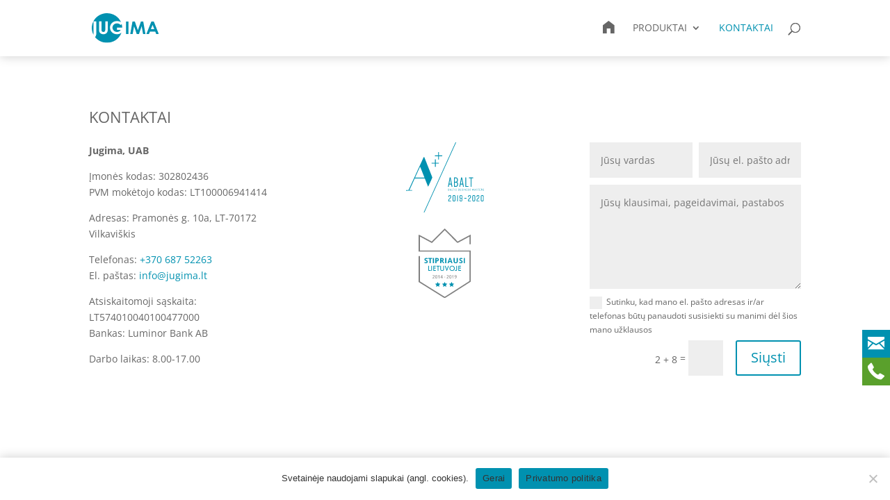

--- FILE ---
content_type: text/css
request_url: https://jugima.lt/wp-content/themes/Jugima/style.css?ver=4.27.4
body_size: 1020
content:
/*
Theme Name:  Jugima
Version:     2.0.0
Author:      Encrypted
Author URI:  https://encrypted.lt
Template:    Divi
*/

.et_pb_scroll_top.et-pb-icon {
	-webkit-border-radius: 0 !important;
	-moz-border-radius: 0 !important;
	border-radius: 0 !important;
	background: #666 !important;
}

.write-now {
	display: inline;
	position: fixed;
	z-index: 99999;
	right: 0;
	bottom: 205px;
	padding: 8px;
	color: #fff;
	background: #0091b0;
	font-size: 24px;
	text-align: center;
	text-decoration: none;
	cursor: pointer;
}

.call-now {
	display: inline;
	position: fixed;
	z-index: 99999;
	right: 0;
	bottom: 165px;
	padding: 8px;
	color: #fff;
	background: #5aa02c;
	font-size: 24px;
	text-align: center;
	text-decoration: none;
	cursor: pointer;
}

.write-now:hover, .call-now:hover {
	color: #efefef;
}

#top-menu li.current-menu-item>a {
	color: #0091b0 !important;
}

.et_mobile_menu {
	border-top: 2px solid #0091b0 !important;
}

.et-pb-contact-message {
	display: none !important;
}

.et_pb_blog_grid .et_pb_post .post-content {
	display: none !important;
}

.et_pb_blog_grid h2 {
	font-size: 14px !important;
}

.et_pb_post .entry-title a, .et_pb_post h2 a {
	display: inline-block;
	height: 88px !important;
	line-height: 22px;
}

.mfp-title {
	display: none !important;
}

#main-header, #main-header.et-fixed-header {
	-webkit-box-shadow: 0 0 15px rgba(0, 0, 0, 0.2) !important;
	-moz-box-shadow: 0 0 15px rgba(0, 0, 0, 0.2) !important;
	box-shadow: 0 0 15px rgba(0, 0, 0, 0.2) !important;
}

#et-top-navigation .et-cart-info {
	display: none !important;
}

.et_right_sidebar #left-area {
	padding-right: 0 !important;
}

#left-area {
	width: 100% !important;
}

.et_right_sidebar #main-content .container:before {
	right: 0!important;
}

#main-content .container:before {
	display: none !important;
}

.woocommerce .woocommerce-error, .woocommerce .woocommerce-info, .woocommerce .woocommerce-message {
	background: #fff !important;
}

.woocommerce-message, .woocommerce-error, .woocommerce-info {
	background: #fff !important;
	color: #666 !important;
	padding: 0 !important;
	font-size: 14px !important;
	}

.button.wc-backward {
	float: right;
}

#top-menu li.mega-menu>ul>li>a:first-child {
	padding-top: 10px !important;
	border-bottom: 0 !important;
	font-weight: 500 !important;
	line-height: 24px !important;
}

.abalt {
	margin-top: 50px;
	margin-right: 20px;
}

.stipriausi {
	margin-top: 50px;
}

.abalt-right-margin {
	margin-right: 20px;
}

ul.products.columns-3 {
	width: 100% !important;
}

.woocommerce-products-header {
	margin-bottom: 20px;
}

.woocommerce .products ul, .woocommerce ul.products, .woocommerce-page ul.products li.product {
	clear: none !important;
	float: left !important;
}

.woocommerce ul.products li.product, .woocommerce-page ul.products li.product {
	margin: 0 3.8% 2.992em 0 !important;
	border: 1px solid #ccc;
}

.woocommerce ul.products li.last, .woocommerce-page ul.products li.last {
	margin-right: 0 !important;
}

.woocommerce ul.products li.product .woocommerce-loop-category__title,
.woocommerce ul.products li.product .woocommerce-loop-product__title,
.woocommerce ul.products li.product h3 {
	padding: 0 .5em !important;
	margin: 0;
	font-size: 20px !important;
	font-weight: 500;
	text-align: center;
	height: 60px;
	line-height: 26px;
}

.pswp {
	z-index: 9999999;
}

.single-product-main-image {
	height: 400px;
	overflow: hidden;
	border: 1px solid #ccc;
}

.pswp__caption__center {
	display: none;
}

.woocommerce div.product div.images img {
	width: auto !important;
	height: 100% !important;
	max-width: 100% !important;
	max-height: auto !important;
	margin: 0 auto  !important;
}

#wooswipe .thumbnails {
	border: 1px solid #ccc;
	padding-top: 0 !important;
	height: 80px !important;
}

.et_overlay {
	display: none !important;
}

.ywctm-inquiry-form-wrapper {
	margin-top: 30px;
}

.ywctm-inquiry-form-wrapper .ywctm-form-title {
	font-size: 22px !important;
	font-weight: 500 !important;
}

.wpcf7 {
	margin: 15px 0 25px 0;
}

.wpcf7 p input, .wpcf7 p textarea {
	padding: 15px !important;
	border: 1px solid #bbb !important;
	color: #333;
	background-color: #fff !important;
}
.wpcf7 p input, .wpcf7 p textarea {
	width: 100%;
	padding: 16px;
	border-width: 0;
	-webkit-border-radius: 0;
	-moz-border-radius: 0;
	border-radius: 0;
	color: #999;
	background-color: #eee;
	font-size: 14px;
	-webkit-appearance: none;
}

.wpcf7 .et_pb_button {
	margin: 5px 0 0 0;
	color: #0091b0;
	cursor: pointer !important;
	font-size: 20px !important;
	font-weight: 500 !important;
	padding: 0.4em 1em !important;
	line-height: 1.8em !important;
	border: 2px solid #0091b0 !important;
	border-radius: 3px !important;
}

.wpcf7 .et_pb_button:hover {
	border: 2px solid transparent !important;
	background-color: rgba(0,0,0,.05) !important;
}

.wpcf7 p input.wpcf7-not-valid, .wpcf7 p textarea.wpcf7-not-valid {
	border: 1px solid #cc0000 !important;
}

.wpcf7-not-valid-tip {
	display: none !important;
}

.wpcf7-response-output {
	display: none !important;
}

#cookie-notice {
	-webkit-box-shadow: 0 0 15px rgba(0, 0, 0, 0.2) !important;
	-moz-box-shadow: 0 0 15px rgba(0, 0, 0, 0.2) !important;
	box-shadow: 0 0 15px rgba(0, 0, 0, 0.2) !important;
}

#cn-notice-buttons a {
	color: #fff !important;
}

.woocommerce div.product .product_title {
	line-height: 1.2em !important;
}

@media only screen and (max-width: 1040px) {
	.single-product-main-image {
		height: 280px;
	}
	#wooswipe .thumbnails {
		height: 70px;
		max-height: 100%;
	}
}


--- FILE ---
content_type: image/svg+xml
request_url: http://jugima.lt/wp-content/uploads/2020/04/abalt-2019.svg
body_size: 12074
content:
<?xml version="1.0" encoding="UTF-8" standalone="no"?>
<!-- Created with Inkscape (http://www.inkscape.org/) -->

<svg
   xmlns:dc="http://purl.org/dc/elements/1.1/"
   xmlns:cc="http://creativecommons.org/ns#"
   xmlns:rdf="http://www.w3.org/1999/02/22-rdf-syntax-ns#"
   xmlns:svg="http://www.w3.org/2000/svg"
   xmlns="http://www.w3.org/2000/svg"
   xmlns:sodipodi="http://sodipodi.sourceforge.net/DTD/sodipodi-0.dtd"
   xmlns:inkscape="http://www.inkscape.org/namespaces/inkscape"
   width="28.222216mm"
   height="25.395355mm"
   viewBox="0 0 99.999977 89.983542"
   id="svg2"
   version="1.1"
   inkscape:version="0.91 r13725"
   sodipodi:docname="abalt-2019.svg">
  <defs
     id="defs4" />
  <sodipodi:namedview
     id="base"
     pagecolor="#ffffff"
     bordercolor="#666666"
     borderopacity="1.0"
     inkscape:pageopacity="0.0"
     inkscape:pageshadow="2"
     inkscape:zoom="1.524699"
     inkscape:cx="189.3188"
     inkscape:cy="-25.476726"
     inkscape:document-units="px"
     inkscape:current-layer="layer1"
     showgrid="false"
     fit-margin-top="0"
     fit-margin-left="0"
     fit-margin-right="0"
     fit-margin-bottom="0"
     inkscape:window-width="1366"
     inkscape:window-height="705"
     inkscape:window-x="0"
     inkscape:window-y="30"
     inkscape:window-maximized="1"
     showguides="true"
     inkscape:guide-bbox="true" />
  <metadata
     id="metadata7">
    <rdf:RDF>
      <cc:Work
         rdf:about="">
        <dc:format>image/svg+xml</dc:format>
        <dc:type
           rdf:resource="http://purl.org/dc/dcmitype/StillImage" />
        <dc:title></dc:title>
      </cc:Work>
    </rdf:RDF>
  </metadata>
  <g
     inkscape:label="Layer 1"
     inkscape:groupmode="layer"
     id="layer1"
     transform="translate(-240.53457,-425.12639)">
    <path
       style="color:#000000;display:inline;overflow:visible;visibility:visible;opacity:1;fill:#0091b0;fill-opacity:1;fill-rule:evenodd;stroke:none;stroke-width:7.9000001;stroke-linecap:butt;stroke-linejoin:round;stroke-miterlimit:4;stroke-dasharray:none;stroke-dashoffset:0;stroke-opacity:1;marker:none;enable-background:accumulate"
       d="M 63.480469 0 C 58.890079 10.08889 52.844226 23.381021 46.072266 38.269531 C 33.922516 64.981491 25.085449 84.402795 22.542969 89.984375 L 23.412109 89.984375 C 24.639559 87.285015 35.472984 63.465276 48.402344 35.041016 C 54.603154 21.408946 60.061868 9.40337 64.335938 0 L 63.480469 0 z M 41.277344 12.4375 L 41.277344 14.601562 L 41.277344 16.765625 L 39.148438 16.765625 L 37.017578 16.765625 L 37.017578 17.230469 L 37.017578 17.697266 L 39.148438 17.697266 L 41.277344 17.697266 L 41.277344 19.894531 L 41.277344 22.091797 L 41.777344 22.091797 L 42.277344 22.091797 L 42.277344 19.894531 L 42.277344 17.697266 L 44.240234 17.697266 L 46.203125 17.697266 L 46.361328 17.380859 C 46.448728 17.206919 46.540876 16.996452 46.566406 16.914062 L 46.613281 16.765625 L 44.445312 16.765625 L 42.277344 16.765625 L 42.277344 14.601562 L 42.277344 12.4375 L 41.777344 12.4375 L 41.277344 12.4375 z M 22.603516 18.958984 L 12.912109 39.982422 L 3.2207031 61.005859 L 1.609375 61.023438 L 0 61.041016 L 0 61.472656 L 0 61.90625 L 3.9453125 61.888672 L 7.8886719 61.871094 L 7.9101562 61.455078 L 7.9296875 61.039062 L 6.1542969 61.039062 C 4.4920569 61.039062 4.3831481 61.031385 4.4238281 60.921875 C 4.4476281 60.857775 5.9702338 57.503037 7.8085938 53.466797 L 11.152344 46.128906 L 17.603516 46.144531 L 24.052734 46.158203 L 26.167969 51.484375 C 27.330769 54.413805 28.302535 56.810547 28.328125 56.810547 C 28.353625 56.810547 29.586686 54.175495 31.066406 50.953125 C 33.006346 46.728635 33.746979 45.047744 33.724609 44.927734 C 33.707509 44.836134 31.387682 38.962503 28.570312 31.876953 L 23.449219 18.994141 L 23.025391 18.976562 L 22.603516 18.958984 z M 37.017578 21.824219 L 37.017578 23.988281 L 37.017578 26.152344 L 34.886719 26.152344 L 32.755859 26.152344 L 32.755859 26.585938 L 32.755859 27.017578 L 34.886719 27.017578 L 37.017578 27.017578 L 37.017578 29.214844 L 37.017578 31.412109 L 37.550781 31.412109 L 38.082031 31.412109 L 38.082031 29.214844 L 38.082031 27.017578 L 40.037109 27.017578 L 41.992188 27.017578 L 42.140625 26.667969 C 42.221925 26.475729 42.305209 26.282098 42.324219 26.236328 C 42.351419 26.170728 41.904813 26.152344 40.220703 26.152344 L 38.082031 26.152344 L 38.082031 23.988281 L 38.082031 21.824219 L 37.550781 21.824219 L 37.017578 21.824219 z M 18.042969 31.146484 C 18.064769 31.146484 19.307977 34.208955 20.804688 37.953125 C 22.301438 41.697305 23.566324 44.857552 23.615234 44.976562 L 23.703125 45.193359 L 17.607422 45.193359 C 14.254262 45.193359 11.520926 45.171931 11.535156 45.144531 C 11.549456 45.117031 13.011753 41.954861 14.783203 38.119141 C 16.554673 34.283421 18.021129 31.146484 18.042969 31.146484 z M 56.654297 44.927734 C 56.093927 44.927734 56.058561 44.934372 56.025391 45.076172 C 55.957891 45.364332 53.794922 56.773717 53.794922 56.841797 C 53.794922 56.882897 53.993252 56.912109 54.289062 56.912109 C 54.703643 56.912109 54.789306 56.892532 54.816406 56.794922 C 54.834306 56.730822 54.963102 56.071598 55.101562 55.330078 L 55.353516 53.982422 L 56.658203 53.982422 L 57.962891 53.982422 L 58.220703 55.363281 C 58.361763 56.123111 58.489369 56.782355 58.505859 56.828125 C 58.538659 56.919225 59.521484 56.951338 59.521484 56.861328 C 59.521484 56.809728 57.448233 45.899084 57.320312 45.277344 L 57.248047 44.927734 L 56.654297 44.927734 z M 61.517578 44.927734 L 61.517578 50.923828 L 61.517578 56.919922 L 63.132812 56.898438 L 64.746094 56.876953 L 65.164062 56.685547 C 65.708723 56.434027 66.303328 55.810738 66.517578 55.267578 C 66.656338 54.915838 66.670658 54.771018 66.673828 53.679688 L 66.677734 52.476562 L 66.431641 51.976562 C 66.295591 51.701102 66.063529 51.341141 65.917969 51.175781 L 65.654297 50.875 L 65.888672 50.546875 C 66.017752 50.366945 66.203151 50.069799 66.300781 49.886719 C 66.476871 49.556489 66.478516 49.54322 66.478516 48.15625 L 66.478516 46.757812 L 66.291016 46.402344 C 65.898076 45.656244 65.217622 45.14612 64.419922 45 C 64.202652 44.9602 63.460504 44.927734 62.771484 44.927734 L 61.517578 44.927734 z M 71.082031 44.9375 C 70.861481 44.9385 70.705028 44.952909 70.705078 44.974609 C 70.705078 45.036009 68.517711 56.537612 68.462891 56.763672 C 68.426391 56.914322 68.432959 56.917758 68.949219 56.898438 L 69.472656 56.878906 L 69.746094 55.447266 L 70.017578 54.015625 L 71.320312 53.996094 L 72.625 53.978516 L 72.662109 54.164062 C 72.682509 54.265522 72.809729 54.924006 72.943359 55.628906 L 73.185547 56.912109 L 73.699219 56.912109 L 74.212891 56.912109 L 73.949219 55.529297 C 73.804519 54.769477 73.291787 52.081318 72.810547 49.554688 L 71.935547 44.960938 L 71.320312 44.941406 C 71.235712 44.938406 71.155551 44.9365 71.082031 44.9375 z M 76.166016 44.994141 L 76.166016 50.953125 L 76.166016 56.912109 L 78.195312 56.912109 L 80.226562 56.912109 L 80.226562 56.412109 L 80.226562 55.912109 L 78.728516 55.912109 L 77.230469 55.912109 L 77.230469 50.453125 L 77.230469 44.994141 L 76.697266 44.994141 L 76.166016 44.994141 z M 80.892578 44.994141 L 80.892578 45.492188 L 80.892578 45.992188 L 81.923828 45.992188 L 82.955078 45.992188 L 82.955078 51.451172 L 82.955078 56.912109 L 83.488281 56.912109 L 84.021484 56.912109 L 84.021484 51.451172 L 84.021484 45.992188 L 85.052734 45.992188 L 86.085938 45.992188 L 86.085938 45.492188 L 86.085938 44.994141 L 83.488281 44.994141 L 80.892578 44.994141 z M 62.583984 45.982422 L 63.503906 46.003906 C 64.395396 46.024906 64.43487 46.031513 64.75 46.226562 C 64.95145 46.351243 65.152664 46.552236 65.277344 46.753906 L 65.478516 47.080078 L 65.478516 48.183594 C 65.478516 49.187724 65.466727 49.312417 65.335938 49.554688 C 64.972197 50.228747 64.614032 50.386719 63.451172 50.386719 L 62.583984 50.386719 L 62.583984 48.183594 L 62.583984 45.982422 z M 71.310547 46.691406 C 71.320947 46.613906 72.359074 52.693537 72.365234 52.867188 C 72.369234 52.973417 72.277136 52.982422 71.316406 52.982422 L 70.263672 52.982422 L 70.78125 49.871094 C 71.06684 48.159204 71.305677 46.728026 71.310547 46.691406 z M 56.675781 46.791016 C 56.675781 46.791016 56.677734 46.791016 56.677734 46.791016 C 56.698734 46.845916 56.929343 48.194229 57.189453 49.787109 C 57.449593 51.379989 57.677832 52.751594 57.695312 52.833984 L 57.726562 52.982422 L 56.65625 52.982422 L 55.587891 52.982422 L 55.628906 52.763672 C 55.651606 52.642892 55.887237 51.226608 56.154297 49.617188 C 56.412804 48.059109 56.642422 46.818811 56.675781 46.791016 z M 62.583984 51.451172 L 63.498047 51.453125 C 64.320547 51.453685 64.447034 51.468375 64.746094 51.609375 C 65.142784 51.796445 65.325283 51.982126 65.507812 52.384766 C 65.623592 52.640106 65.643581 52.820834 65.644531 53.615234 C 65.644531 54.709714 65.587742 54.962225 65.257812 55.328125 C 64.855633 55.774215 64.62727 55.84206 63.53125 55.84375 L 62.583984 55.845703 L 62.583984 53.648438 L 62.583984 51.451172 z M 64.197266 59.318359 C 64.145866 59.318079 64.091906 59.322684 64.035156 59.333984 C 63.604196 59.420184 63.582031 59.484028 63.582031 60.617188 C 63.582031 61.550057 63.593174 61.649904 63.714844 61.771484 C 63.887934 61.944604 64.372635 61.953519 64.578125 61.787109 C 64.689395 61.697009 64.732939 61.571326 64.761719 61.253906 C 64.797219 60.862746 64.79057 60.839844 64.65625 60.839844 C 64.53003 60.839844 64.513672 60.877089 64.513672 61.167969 C 64.513672 61.535279 64.397434 61.705078 64.146484 61.705078 C 63.852154 61.705078 63.78128 61.489057 63.78125 60.591797 C 63.78125 59.863147 63.795502 59.759325 63.914062 59.640625 C 64.074302 59.480385 64.169654 59.474338 64.365234 59.611328 C 64.480394 59.692028 64.513672 59.781499 64.513672 60.011719 C 64.513672 60.263159 64.533224 60.306641 64.646484 60.306641 C 64.753134 60.306641 64.78125 60.262724 64.78125 60.083984 C 64.78125 59.604794 64.557106 59.321089 64.197266 59.318359 z M 72.21875 59.322266 C 72.16505 59.325266 72.109721 59.332956 72.050781 59.347656 C 71.764631 59.418856 71.640102 59.619232 71.638672 60.013672 C 71.638672 60.315432 71.702893 60.396305 72.220703 60.734375 C 72.549293 60.948905 72.628176 61.131196 72.541016 61.478516 C 72.494016 61.665596 72.242079 61.747195 72.042969 61.640625 C 71.933499 61.582025 71.904297 61.503061 71.904297 61.269531 C 71.904297 61.016661 71.884754 60.972656 71.771484 60.972656 C 71.657864 60.972656 71.638672 61.017201 71.638672 61.275391 C 71.638672 61.507931 71.675221 61.614664 71.800781 61.740234 C 72.006321 61.945764 72.415714 61.964154 72.646484 61.777344 C 72.781104 61.668334 72.802734 61.590098 72.802734 61.236328 C 72.802734 60.783158 72.818943 60.80526 72.220703 60.4375 C 71.918313 60.25158 71.904297 60.228913 71.904297 59.939453 C 71.904297 59.678093 71.927092 59.628669 72.070312 59.574219 C 72.244552 59.508019 72.437041 59.547569 72.519531 59.667969 C 72.546431 59.707269 72.567859 59.852914 72.568359 59.990234 C 72.568359 60.195174 72.593825 60.240234 72.703125 60.240234 C 72.805155 60.240234 72.835938 60.196241 72.835938 60.050781 C 72.835938 59.579291 72.59489 59.304856 72.21875 59.322266 z M 80.246094 59.322266 C 79.872554 59.305366 79.626953 59.576826 79.626953 60.035156 C 79.626953 60.288706 79.779289 60.468158 80.193359 60.705078 C 80.558109 60.913748 80.558624 60.915344 80.558594 61.240234 C 80.558594 61.494074 80.530098 61.581046 80.429688 61.634766 C 80.121357 61.799766 79.892578 61.630315 79.892578 61.234375 C 79.892578 61.011525 79.873353 60.972656 79.751953 60.972656 C 79.619343 60.972656 79.610498 60.996826 79.648438 61.322266 C 79.697837 61.745966 79.858538 61.904297 80.236328 61.904297 C 80.425678 61.904297 80.543979 61.858384 80.662109 61.740234 C 80.792809 61.609524 80.826172 61.509371 80.826172 61.238281 C 80.826172 60.852801 80.732401 60.728658 80.207031 60.423828 C 79.921271 60.258008 79.893601 60.221847 79.894531 59.992188 C 79.894531 59.853977 79.918413 59.707269 79.945312 59.667969 C 80.027812 59.547529 80.218338 59.507989 80.392578 59.574219 C 80.535628 59.628619 80.558624 59.67771 80.558594 59.9375 C 80.558594 60.19437 80.577846 60.240234 80.691406 60.240234 C 80.801086 60.240234 80.825039 60.195804 80.824219 59.990234 C 80.821219 59.618234 80.695312 59.417626 80.414062 59.347656 C 80.355863 59.333156 80.299454 59.324666 80.246094 59.322266 z M 82.443359 59.322266 C 82.069819 59.305366 81.824219 59.576826 81.824219 60.035156 C 81.824219 60.288706 81.976545 60.468158 82.390625 60.705078 C 82.755365 60.913748 82.755859 60.915344 82.755859 61.240234 C 82.755859 61.494074 82.727283 61.581046 82.626953 61.634766 C 82.318653 61.799766 82.089844 61.630315 82.089844 61.234375 C 82.089844 61.011525 82.068646 60.972656 81.947266 60.972656 C 81.814666 60.972656 81.807733 60.996826 81.845703 61.322266 C 81.895103 61.745966 82.055804 61.904297 82.433594 61.904297 C 82.622984 61.904297 82.741245 61.858384 82.859375 61.740234 C 82.990065 61.609524 83.023438 61.509371 83.023438 61.238281 C 83.023438 60.852801 82.927674 60.728658 82.402344 60.423828 C 82.116584 60.258008 82.090847 60.221847 82.091797 59.992188 C 82.091797 59.853977 82.113725 59.707269 82.140625 59.667969 C 82.223125 59.547529 82.415614 59.507989 82.589844 59.574219 C 82.732894 59.628619 82.755859 59.67771 82.755859 59.9375 C 82.755859 60.19437 82.775102 60.240234 82.888672 60.240234 C 82.998312 60.240234 83.022294 60.195804 83.021484 59.990234 C 83.018484 59.618234 82.892578 59.417626 82.611328 59.347656 C 82.553028 59.333156 82.496729 59.324666 82.443359 59.322266 z M 90.898438 59.322266 C 90.524898 59.305366 90.279297 59.576826 90.279297 60.035156 C 90.279297 60.288706 90.431633 60.468158 90.845703 60.705078 C 91.210423 60.913748 91.210937 60.915344 91.210938 61.240234 C 91.210938 61.494074 91.182371 61.581046 91.082031 61.634766 C 90.773711 61.799766 90.546875 61.630315 90.546875 61.234375 C 90.546875 61.011525 90.525667 60.972656 90.404297 60.972656 C 90.271667 60.972656 90.264764 60.996826 90.302734 61.322266 C 90.352134 61.745966 90.510882 61.904297 90.888672 61.904297 C 91.078032 61.904297 91.196323 61.858384 91.314453 61.740234 C 91.445153 61.609524 91.478516 61.509371 91.478516 61.238281 C 91.478516 60.852801 91.384715 60.728658 90.859375 60.423828 C 90.573615 60.258008 90.545955 60.221847 90.546875 59.992188 C 90.546875 59.853977 90.570756 59.707269 90.597656 59.667969 C 90.680156 59.547529 90.870682 59.507989 91.044922 59.574219 C 91.187972 59.628619 91.210937 59.67771 91.210938 59.9375 C 91.210938 60.19437 91.232163 60.240234 91.345703 60.240234 C 91.455373 60.240234 91.477383 60.195804 91.476562 59.990234 C 91.473563 59.618234 91.347656 59.417626 91.066406 59.347656 C 91.008106 59.333156 90.951777 59.324666 90.898438 59.322266 z M 99.382812 59.322266 C 99.329113 59.325266 99.271821 59.332956 99.212891 59.347656 C 98.926741 59.418856 98.804134 59.619232 98.802734 60.013672 C 98.802734 60.315432 98.866966 60.396305 99.384766 60.734375 C 99.713366 60.948905 99.792248 61.131196 99.705078 61.478516 C 99.658078 61.665596 99.406161 61.747195 99.207031 61.640625 C 99.097581 61.582025 99.068359 61.503061 99.068359 61.269531 C 99.068359 61.016661 99.048807 60.972656 98.935547 60.972656 C 98.821927 60.972656 98.800781 61.017201 98.800781 61.275391 C 98.800781 61.507931 98.839294 61.614664 98.964844 61.740234 C 99.170384 61.945764 99.579787 61.964154 99.810547 61.777344 C 99.945167 61.668334 99.966797 61.590098 99.966797 61.236328 C 99.966797 60.783158 99.983016 60.80526 99.384766 60.4375 C 99.082376 60.25158 99.068359 60.228913 99.068359 59.939453 C 99.068359 59.678093 99.091155 59.628669 99.234375 59.574219 C 99.408615 59.508019 99.601104 59.547569 99.683594 59.667969 C 99.710494 59.707269 99.731922 59.852914 99.732422 59.990234 C 99.732422 60.195174 99.757888 60.240234 99.867188 60.240234 C 99.969218 60.240234 100 60.196241 100 60.050781 C 100 59.579291 99.758942 59.304856 99.382812 59.322266 z M 87.085938 59.365234 L 86.9375 59.386719 C 86.81436 59.404519 86.743129 59.535356 86.511719 60.160156 C 86.358229 60.574536 86.219948 60.926546 86.205078 60.941406 C 86.190278 60.956206 86.048715 60.610265 85.890625 60.171875 C 85.662265 59.538555 85.577826 59.375 85.478516 59.375 C 85.360586 59.375 85.353516 59.446641 85.353516 60.644531 C 85.353516 61.818021 85.36125 61.911225 85.46875 61.890625 C 85.57042 61.871225 85.590101 61.760889 85.619141 61.011719 L 85.652344 60.152344 L 85.884766 60.796875 C 86.039686 61.225235 86.148224 61.433905 86.208984 61.421875 C 86.259284 61.411875 86.410169 61.104461 86.542969 60.738281 L 86.785156 60.072266 L 86.802734 60.992188 C 86.819534 61.821008 86.832277 61.910455 86.935547 61.890625 C 87.038327 61.870825 87.052119 61.740458 87.068359 60.617188 L 87.085938 59.365234 z M 53.994141 59.375 L 53.994141 60.595703 C 53.994141 61.267033 54.017322 61.838797 54.044922 61.867188 C 54.132222 61.957387 54.937903 61.848386 55.070312 61.728516 C 55.167012 61.641016 55.193359 61.522141 55.193359 61.175781 C 55.193359 60.932461 55.161094 60.700166 55.121094 60.660156 C 55.068494 60.607556 55.068494 60.549472 55.121094 60.451172 C 55.161094 60.376372 55.193359 60.164016 55.193359 59.978516 C 55.193359 59.485846 55.058738 59.375 54.460938 59.375 L 53.994141 59.375 z M 58.587891 59.375 C 58.459571 59.375 58.455078 59.419503 58.455078 60.595703 C 58.455078 61.267033 58.4757 61.834965 58.5 61.859375 C 58.5244 61.883775 58.74977 61.904297 59 61.904297 C 59.41055 61.904297 59.453125 61.891644 59.453125 61.771484 C 59.453125 61.654464 59.409661 61.638672 59.087891 61.638672 L 58.722656 61.638672 L 58.722656 60.505859 C 58.722656 59.418419 58.716051 59.375 58.587891 59.375 z M 60.652344 59.375 C 60.164094 59.375 60.052734 59.393209 60.052734 59.474609 C 60.052734 59.544309 60.124369 59.574219 60.287109 59.574219 L 60.519531 59.574219 L 60.519531 60.744141 C 60.519531 61.822561 60.529209 61.913208 60.636719 61.892578 C 60.741459 61.872478 60.755104 61.754256 60.771484 60.722656 L 60.789062 59.574219 L 61.019531 59.574219 C 61.180881 59.574219 61.251953 59.544309 61.251953 59.474609 C 61.251953 59.393209 61.140564 59.375 60.652344 59.375 z M 62.316406 59.375 C 62.187946 59.375 62.183594 59.418092 62.183594 60.638672 C 62.183594 61.859262 62.188266 61.904297 62.316406 61.904297 C 62.444886 61.904297 62.449219 61.859252 62.449219 60.638672 C 62.449219 59.418072 62.444566 59.375 62.316406 59.375 z M 67.111328 59.375 L 67.111328 60.638672 L 67.111328 61.904297 L 67.392578 61.904297 C 67.548198 61.904297 67.788891 61.872084 67.925781 61.833984 C 68.253811 61.742884 68.328503 61.584871 68.283203 61.082031 C 68.237203 60.571171 68.237203 60.553059 68.283203 60.105469 C 68.314403 59.795909 68.298564 59.710171 68.177734 59.556641 C 68.046284 59.389531 67.995496 59.375 67.572266 59.375 L 67.111328 59.375 z M 69.505859 59.375 C 69.380139 59.375 69.375 59.423843 69.375 60.476562 C 69.375 61.557352 69.376649 61.579894 69.537109 61.740234 C 69.747779 61.950884 70.146004 61.962635 70.396484 61.765625 L 70.572266 61.628906 L 70.572266 60.501953 C 70.572266 59.423943 70.566896 59.375 70.441406 59.375 C 70.316396 59.375 70.308376 59.429502 70.291016 60.482422 C 70.275316 61.439632 70.257776 61.600599 70.160156 61.662109 C 70.083456 61.710409 69.987968 61.711969 69.861328 61.667969 L 69.673828 61.601562 L 69.65625 60.488281 C 69.63885 59.429721 69.631049 59.375 69.505859 59.375 z M 74.037109 59.375 C 73.906719 59.375 73.902344 59.414451 73.902344 60.644531 C 73.902344 61.818071 73.910078 61.913268 74.017578 61.892578 C 74.122828 61.872378 74.135964 61.747854 74.152344 60.621094 C 74.169944 59.407494 74.168239 59.375 74.037109 59.375 z M 75.416016 59.375 C 75.309146 59.37444 75.298828 59.478112 75.298828 60.638672 C 75.298828 61.708232 75.315438 61.904297 75.398438 61.904297 C 75.479337 61.904297 75.498432 61.737788 75.513672 60.955078 L 75.533203 60.007812 L 75.908203 60.939453 C 76.446623 62.274733 76.498047 62.248981 76.498047 60.644531 C 76.498047 59.570981 76.483191 59.375 76.400391 59.375 C 76.319791 59.375 76.298433 59.535912 76.283203 60.289062 L 76.265625 61.205078 L 75.898438 60.291016 C 75.623767 59.604746 75.503436 59.3754 75.416016 59.375 z M 77.628906 59.375 L 77.628906 60.595703 C 77.628906 61.267033 77.649528 61.834965 77.673828 61.859375 C 77.698128 61.883775 77.938491 61.904297 78.207031 61.904297 C 78.650871 61.904297 78.695312 61.892544 78.695312 61.771484 C 78.695312 61.653124 78.649992 61.638672 78.294922 61.638672 L 77.896484 61.638672 L 77.896484 61.171875 L 77.896484 60.707031 L 78.228516 60.707031 C 78.480036 60.707031 78.5625 60.680969 78.5625 60.605469 C 78.5625 60.530069 78.479996 60.505859 78.228516 60.505859 L 77.896484 60.505859 L 77.896484 60.041016 L 77.896484 59.574219 L 78.294922 59.574219 C 78.605632 59.574219 78.695312 59.552309 78.695312 59.474609 C 78.695312 59.394209 78.591169 59.375 78.162109 59.375 L 77.628906 59.375 z M 88.714844 59.375 C 88.587724 59.375 88.552095 59.479024 88.328125 60.490234 C 88.192275 61.103574 88.063136 61.671516 88.041016 61.753906 C 88.009016 61.872886 88.028666 61.904297 88.134766 61.904297 C 88.241836 61.904297 88.280142 61.841141 88.326172 61.587891 L 88.382812 61.271484 L 88.695312 61.251953 C 89.005123 61.231953 89.006312 61.232855 89.076172 61.484375 C 89.114872 61.623615 89.146284 61.774542 89.146484 61.820312 C 89.146484 61.866112 89.209466 61.904297 89.285156 61.904297 C 89.384756 61.904297 89.413082 61.871419 89.388672 61.787109 C 89.370172 61.723009 89.243089 61.155097 89.105469 60.523438 C 88.878039 59.479398 88.842264 59.375 88.714844 59.375 z M 92.943359 59.375 C 92.455139 59.375 92.34375 59.393209 92.34375 59.474609 C 92.34375 59.544309 92.413442 59.574219 92.576172 59.574219 L 92.808594 59.574219 L 92.808594 60.695312 C 92.808594 61.311722 92.829216 61.834965 92.853516 61.859375 C 92.877916 61.883775 92.937468 61.904297 92.986328 61.904297 C 93.056928 61.904297 93.076172 61.666784 93.076172 60.740234 L 93.076172 59.574219 L 93.308594 59.574219 C 93.471344 59.574219 93.541016 59.544409 93.541016 59.474609 C 93.541016 59.393209 93.431609 59.375 92.943359 59.375 z M 94.474609 59.375 L 94.474609 60.595703 C 94.474609 61.267033 94.493278 61.834965 94.517578 61.859375 C 94.541978 61.883775 94.782241 61.904297 95.050781 61.904297 C 95.494641 61.904297 95.539062 61.892544 95.539062 61.771484 C 95.539062 61.653124 95.495685 61.638672 95.140625 61.638672 L 94.740234 61.638672 L 94.740234 61.171875 L 94.740234 60.707031 L 95.074219 60.707031 C 95.325729 60.707031 95.40625 60.680969 95.40625 60.605469 C 95.40625 60.530069 95.325699 60.505859 95.074219 60.505859 L 94.740234 60.505859 L 94.740234 60.041016 L 94.740234 59.574219 L 95.140625 59.574219 C 95.451325 59.574219 95.539062 59.552309 95.539062 59.474609 C 95.539062 59.394209 95.434919 59.375 95.005859 59.375 L 94.474609 59.375 z M 96.537109 59.375 L 96.537109 60.595703 C 96.537109 61.267033 96.557731 61.834965 96.582031 61.859375 C 96.606431 61.883775 96.665984 61.904297 96.714844 61.904297 C 96.781844 61.904297 96.804688 61.765111 96.804688 61.337891 L 96.804688 60.773438 L 97 60.773438 C 97.18322 60.773438 97.207253 60.805381 97.408203 61.337891 C 97.576893 61.784831 97.648133 61.904297 97.751953 61.904297 C 97.850353 61.904297 97.872641 61.874419 97.837891 61.787109 C 97.812391 61.723009 97.715497 61.469706 97.623047 61.222656 L 97.455078 60.773438 L 97.613281 60.646484 C 97.750731 60.535064 97.768778 60.461216 97.767578 60.072266 C 97.764578 59.480126 97.649064 59.375 96.996094 59.375 L 96.537109 59.375 z M 56.701172 59.378906 C 56.674872 59.379906 56.658203 59.384778 56.658203 59.392578 C 56.658203 59.408278 56.537115 59.954229 56.390625 60.605469 C 56.244165 61.256709 56.125 61.817473 56.125 61.851562 C 56.125 61.885663 56.178077 61.904778 56.242188 61.892578 C 56.322387 61.877378 56.377902 61.771867 56.419922 61.554688 L 56.480469 61.238281 L 56.796875 61.238281 C 57.100545 61.238281 57.11445 61.247698 57.15625 61.455078 C 57.23335 61.837948 57.264108 61.904297 57.361328 61.904297 C 57.500228 61.904297 57.479849 61.731029 57.199219 60.505859 C 56.973659 59.521209 56.932764 59.405799 56.802734 59.386719 C 56.762834 59.380719 56.727452 59.377906 56.701172 59.378906 z M 54.261719 59.574219 L 54.509766 59.574219 C 54.886016 59.575219 54.937473 59.636005 54.914062 60.046875 L 54.894531 60.40625 L 54.578125 60.425781 L 54.261719 60.447266 L 54.261719 60.009766 L 54.261719 59.574219 z M 67.376953 59.574219 L 67.634766 59.574219 C 67.967476 59.574219 68.054637 59.686364 68.029297 60.083984 L 68.009766 60.40625 L 67.693359 60.425781 L 67.376953 60.447266 L 67.376953 60.009766 L 67.376953 59.574219 z M 96.804688 59.574219 L 97.101562 59.574219 C 97.443323 59.574219 97.537109 59.682029 97.537109 60.074219 C 97.537109 60.466409 97.443373 60.572266 97.101562 60.572266 L 96.804688 60.572266 L 96.804688 60.074219 L 96.804688 59.574219 z M 88.720703 59.806641 L 88.833984 60.373047 C 88.896684 60.684297 88.947296 60.960821 88.947266 60.988281 C 88.947236 61.015781 88.842994 61.039062 88.714844 61.039062 C 88.515964 61.039062 88.483661 61.016472 88.488281 60.888672 C 88.491281 60.806272 88.544912 60.529768 88.607422 60.273438 L 88.720703 59.806641 z M 56.804688 59.9375 C 56.804688 59.9365 56.807594 59.9365 56.808594 59.9375 C 56.830339 59.94298 56.878636 60.105722 56.919922 60.320312 C 56.964122 60.550302 57.015496 60.806282 57.035156 60.888672 C 57.067656 61.025032 57.047427 61.039062 56.804688 61.039062 L 56.539062 61.039062 L 56.654297 60.505859 C 56.717897 60.212639 56.785538 59.95666 56.804688 59.9375 z M 67.376953 60.699219 L 67.693359 60.71875 L 68.009766 60.738281 L 68.009766 61.171875 L 68.009766 61.605469 L 67.693359 61.625 L 67.376953 61.644531 L 67.376953 61.171875 L 67.376953 60.699219 z M 54.261719 60.705078 L 54.546875 60.705078 C 54.900195 60.705078 54.994141 60.792597 54.994141 61.123047 C 54.994141 61.531237 54.903464 61.636719 54.558594 61.636719 L 54.261719 61.636719 L 54.261719 61.171875 L 54.261719 60.705078 z M 56.152344 67.5625 C 55.472934 67.5625 55.166793 67.648951 54.845703 67.931641 C 54.465893 68.265941 54.388672 68.540513 54.388672 69.533203 L 54.388672 70.335938 L 54.771484 70.335938 L 55.15625 70.335938 L 55.183594 69.617188 C 55.206694 69.056137 55.239168 68.856779 55.330078 68.699219 C 55.641308 68.160219 56.568143 68.154363 56.876953 68.689453 C 56.956053 68.826513 56.996964 69.059376 57.021484 69.503906 C 57.078384 70.534466 56.986512 70.708445 55.951172 71.546875 C 54.492042 72.728535 54.328125 73.041919 54.328125 74.630859 L 54.328125 75.521484 L 56.105469 75.521484 L 57.884766 75.521484 L 57.884766 75.160156 L 57.884766 74.798828 L 56.529297 74.798828 L 55.171875 74.798828 L 55.173828 74.271484 C 55.177828 73.409234 55.321967 73.150258 56.216797 72.398438 C 57.106097 71.651237 57.57257 71.183409 57.71875 70.886719 C 57.84422 70.632099 57.854742 70.527498 57.851562 69.642578 C 57.848563 68.805448 57.831259 68.64169 57.724609 68.40625 C 57.453669 67.80805 56.995904 67.5625 56.152344 67.5625 z M 81.509766 67.5625 C 80.830336 67.5625 80.526178 67.648951 80.205078 67.931641 C 79.825278 68.265941 79.746094 68.540513 79.746094 69.533203 L 79.746094 70.335938 L 80.130859 70.335938 L 80.513672 70.335938 L 80.542969 69.617188 C 80.566069 69.056137 80.598543 68.856779 80.689453 68.699219 C 81.000683 68.160219 81.925575 68.154343 82.234375 68.689453 C 82.313475 68.826513 82.356339 69.059376 82.380859 69.503906 C 82.437759 70.534466 82.345797 70.708445 81.310547 71.546875 C 79.851427 72.728535 79.685547 73.041919 79.685547 74.630859 L 79.685547 75.521484 L 81.462891 75.521484 L 83.244141 75.521484 L 83.244141 75.160156 L 83.244141 74.798828 L 81.886719 74.798828 L 80.529297 74.798828 L 80.53125 74.271484 C 80.53525 73.409234 80.681342 73.150258 81.576172 72.398438 C 82.465472 71.651237 82.931945 71.183409 83.078125 70.886719 C 83.203595 70.632099 83.212154 70.527498 83.208984 69.642578 C 83.205984 68.805438 83.188681 68.64169 83.082031 68.40625 C 82.811091 67.80805 82.353326 67.5625 81.509766 67.5625 z M 92.376953 67.5625 C 91.697533 67.5625 91.393346 67.648951 91.072266 67.931641 C 90.692456 68.265941 90.613281 68.540513 90.613281 69.533203 L 90.613281 70.335938 L 90.998047 70.335938 L 91.380859 70.335938 L 91.410156 69.617188 C 91.433256 69.056137 91.465731 68.856779 91.556641 68.699219 C 91.867871 68.160219 92.794706 68.154343 93.103516 68.689453 C 93.182616 68.826513 93.223527 69.059376 93.248047 69.503906 C 93.304947 70.534466 93.212974 70.708445 92.177734 71.546875 C 90.718604 72.728535 90.554688 73.041919 90.554688 74.630859 L 90.554688 75.521484 L 92.332031 75.521484 L 94.111328 75.521484 L 94.111328 75.160156 L 94.111328 74.798828 L 92.753906 74.798828 L 91.398438 74.798828 L 91.400391 74.271484 C 91.404391 73.409234 91.548529 73.150258 92.443359 72.398438 C 93.332659 71.651237 93.799123 71.183409 93.945312 70.886719 C 94.070772 70.632099 94.081305 70.527498 94.078125 69.642578 C 94.075125 68.805438 94.057822 68.64169 93.951172 68.40625 C 93.680232 67.80805 93.220513 67.5625 92.376953 67.5625 z M 70.435547 67.568359 L 70.435547 67.570312 C 69.574537 67.562313 69.131656 67.774448 68.884766 68.304688 C 68.744336 68.606297 68.738831 68.665134 68.738281 69.990234 C 68.738281 71.485224 68.767724 71.645015 69.089844 71.984375 C 69.572464 72.492875 70.653693 72.602959 71.220703 72.199219 L 71.392578 72.076172 L 71.388672 73.060547 C 71.385672 74.174887 71.342033 74.450996 71.126953 74.666016 C 70.947123 74.845866 70.444742 74.914064 70.107422 74.802734 C 69.766872 74.690354 69.679984 74.499702 69.652344 73.789062 L 69.628906 73.169922 L 69.212891 73.169922 L 68.796875 73.169922 L 68.796875 73.789062 C 68.796875 74.730993 68.957358 75.119761 69.455078 75.394531 C 69.862408 75.619401 70.651239 75.674511 71.261719 75.519531 C 71.605829 75.432131 71.864432 75.212055 72.039062 74.859375 L 72.205078 74.525391 L 72.205078 71.601562 C 72.205078 68.459682 72.200485 68.407112 71.890625 68.039062 C 71.614845 67.711343 71.310991 67.600666 70.613281 67.572266 C 70.552581 67.569266 70.49445 67.569359 70.4375 67.568359 L 70.435547 67.568359 z M 61.615234 67.570312 C 61.555634 67.570823 61.493247 67.571039 61.429688 67.574219 C 60.723608 67.602919 60.446356 67.708762 60.128906 68.070312 C 59.771196 68.477733 59.755879 68.628186 59.755859 71.572266 C 59.755859 74.515806 59.771486 74.667329 60.128906 75.074219 C 60.492356 75.488159 60.792524 75.58227 61.683594 75.5625 C 62.253184 75.5499 62.421021 75.524602 62.619141 75.419922 C 62.933211 75.254082 63.093712 75.075811 63.263672 74.707031 C 63.402052 74.406791 63.402344 74.401556 63.402344 71.572266 L 63.402344 68.738281 L 63.242188 68.396484 C 62.961428 67.797564 62.508644 67.563193 61.615234 67.570312 z M 86.974609 67.570312 C 86.915009 67.570823 86.850669 67.570959 86.787109 67.574219 C 86.081019 67.602919 85.803778 67.708762 85.486328 68.070312 C 85.128618 68.477733 85.113301 68.628186 85.113281 71.572266 C 85.113281 74.515806 85.129008 74.667329 85.486328 75.074219 C 85.849768 75.488159 86.149946 75.58227 87.041016 75.5625 C 87.610606 75.5499 87.778453 75.524602 87.976562 75.419922 C 88.290633 75.254082 88.453087 75.075811 88.623047 74.707031 C 88.761417 74.406791 88.759766 74.401556 88.759766 71.572266 L 88.759766 68.738281 L 88.599609 68.396484 C 88.318849 67.797564 87.868009 67.563193 86.974609 67.570312 z M 97.841797 67.570312 C 97.782197 67.570823 97.7198 67.570959 97.65625 67.574219 C 96.95016 67.602919 96.670966 67.708762 96.353516 68.070312 C 95.995806 68.477733 95.980489 68.628186 95.980469 71.572266 C 95.980469 74.515806 95.996196 74.667329 96.353516 75.074219 C 96.716956 75.488159 97.017133 75.58227 97.908203 75.5625 C 98.477803 75.5499 98.64564 75.524602 98.84375 75.419922 C 99.15782 75.254082 99.320284 75.075811 99.490234 74.707031 C 99.628604 74.406791 99.628906 74.401556 99.628906 71.572266 L 99.628906 68.738281 L 99.466797 68.396484 C 99.186037 67.797564 98.735197 67.563193 97.841797 67.570312 z M 66.259766 67.623047 C 66.058326 67.623047 66.006066 67.646723 65.978516 67.751953 C 65.960016 67.822853 65.882608 68.002037 65.804688 68.148438 L 65.662109 68.414062 L 65.662109 71.966797 L 65.662109 75.521484 L 66.085938 75.521484 L 66.505859 75.521484 L 66.505859 71.572266 L 66.505859 67.623047 L 66.259766 67.623047 z M 70.517578 68.294922 C 70.869588 68.295692 71.122233 68.420053 71.251953 68.658203 C 71.342753 68.824873 71.364099 69.034781 71.380859 69.894531 C 71.399159 70.831771 71.390887 70.957254 71.279297 71.208984 C 71.187497 71.416374 71.101149 71.508279 70.943359 71.574219 C 70.679559 71.684449 70.216131 71.684519 69.962891 71.574219 C 69.622541 71.426189 69.582061 71.259913 69.582031 70.001953 C 69.582031 68.514483 69.650028 68.367234 70.361328 68.302734 C 70.415628 68.298734 70.467298 68.294922 70.517578 68.294922 z M 61.597656 68.347656 C 61.860556 68.350656 62.123156 68.402697 62.228516 68.498047 C 62.555226 68.793707 62.556795 68.807074 62.578125 71.240234 C 62.600425 73.790584 62.577186 74.163359 62.384766 74.449219 C 62.180786 74.752269 61.781536 74.883668 61.322266 74.798828 C 61.015086 74.742028 60.854275 74.639272 60.734375 74.419922 C 60.637675 74.242872 60.628906 73.991156 60.628906 71.572266 C 60.628906 68.601296 60.622398 68.64285 61.054688 68.4375 C 61.187718 68.3744 61.393146 68.345956 61.597656 68.347656 z M 86.957031 68.347656 C 87.219931 68.350656 87.480577 68.402697 87.585938 68.498047 C 87.912647 68.793707 87.914217 68.807074 87.935547 71.240234 C 87.957847 73.790584 87.936561 74.163359 87.744141 74.449219 C 87.540151 74.752269 87.138948 74.883668 86.679688 74.798828 C 86.372507 74.742028 86.21364 74.639272 86.09375 74.419922 C 85.99705 74.242872 85.986328 73.991156 85.986328 71.572266 C 85.986328 68.601296 85.979819 68.64285 86.412109 68.4375 C 86.545129 68.3744 86.752511 68.345956 86.957031 68.347656 z M 97.824219 68.347656 C 98.087119 68.350656 98.347765 68.402697 98.453125 68.498047 C 98.779825 68.793707 98.781404 68.807074 98.802734 71.240234 C 98.825034 73.790584 98.803748 74.163359 98.611328 74.449219 C 98.407338 74.752269 98.006135 74.883668 97.546875 74.798828 C 97.239695 74.742028 97.080827 74.639272 96.960938 74.419922 C 96.864138 74.242872 96.853516 73.991156 96.853516 71.572266 C 96.853516 68.601296 96.84897 68.64285 97.28125 68.4375 C 97.41428 68.3744 97.619699 68.345956 97.824219 68.347656 z M 74.677734 71.205078 L 74.677734 72.048828 L 75.537109 72.048828 L 77.314453 72.048828 L 77.457031 71.759766 C 77.536131 71.602236 77.619458 71.412521 77.642578 71.337891 L 77.685547 71.205078 L 75.722656 71.205078 L 74.677734 71.205078 z "
       transform="translate(240.53457,425.12639)"
       id="rect3491" />
  </g>
</svg>


--- FILE ---
content_type: image/svg+xml
request_url: http://jugima.lt/wp-content/uploads/2020/04/stipriausi-lietuvoje.svg
body_size: 10024
content:
<?xml version="1.0" encoding="UTF-8" standalone="no"?>
<!-- Created with Inkscape (http://www.inkscape.org/) -->

<svg
   xmlns:dc="http://purl.org/dc/elements/1.1/"
   xmlns:cc="http://creativecommons.org/ns#"
   xmlns:rdf="http://www.w3.org/1999/02/22-rdf-syntax-ns#"
   xmlns:svg="http://www.w3.org/2000/svg"
   xmlns="http://www.w3.org/2000/svg"
   xmlns:sodipodi="http://sodipodi.sourceforge.net/DTD/sodipodi-0.dtd"
   xmlns:inkscape="http://www.inkscape.org/namespaces/inkscape"
   width="370.25058"
   height="492.01001"
   id="svg2"
   version="1.1"
   inkscape:version="0.91 r13725"
   sodipodi:docname="stipriausi-lietuvoje.svg">
  <defs
     id="defs4" />
  <sodipodi:namedview
     id="base"
     pagecolor="#ffffff"
     bordercolor="#666666"
     borderopacity="1.0"
     inkscape:pageopacity="0.0"
     inkscape:pageshadow="2"
     inkscape:zoom="0.7546875"
     inkscape:cx="458.14613"
     inkscape:cy="259.30797"
     inkscape:document-units="px"
     inkscape:current-layer="layer1"
     showgrid="false"
     inkscape:window-width="1366"
     inkscape:window-height="705"
     inkscape:window-x="0"
     inkscape:window-y="30"
     inkscape:window-maximized="1"
     fit-margin-top="0"
     fit-margin-left="0"
     fit-margin-right="0"
     fit-margin-bottom="0" />
  <metadata
     id="metadata7">
    <rdf:RDF>
      <cc:Work
         rdf:about="">
        <dc:format>image/svg+xml</dc:format>
        <dc:type
           rdf:resource="http://purl.org/dc/dcmitype/StillImage" />
        <dc:title></dc:title>
      </cc:Work>
    </rdf:RDF>
  </metadata>
  <g
     inkscape:label="Layer 1"
     inkscape:groupmode="layer"
     id="layer1"
     transform="translate(-341.05581,-434.30993)">
    <g
       id="g4224">
      <path
         id="path4212"
         d="m 526.71792,434.30993 -46.15234,46.14258 -46.15235,46.14258 -5.0918,-2.8086 c -23.07992,-12.73174 -86.03262,-46.02148 -87.02929,-46.02148 -0.94615,0 -1.18551,14.73507 -0.97656,59.83008 l 0.27734,59.83007 180.56836,0.27149 180.57031,0.27148 -0.27344,103.79883 -0.27343,103.79688 -87.30274,55.56836 c -48.01579,30.56238 -87.69818,55.5664 -88.18359,55.5664 -0.48527,0 -23.49695,-14.06635 -51.13867,-31.25976 -27.64179,-17.19341 -67.0414,-41.68901 -87.55274,-54.43555 l -37.29297,-23.17578 0,-89.3711 0,-89.37109 -4.82812,0 -4.83008,0 0,91.52344 0,91.52539 57.10937,35.38086 c 31.41013,19.45879 72.82121,45.1407 92.0254,57.07226 l 0.002,0 c 19.2042,11.93161 35.56124,21.71113 36.34961,21.73243 0.78847,0.0211 42.67495,-26.1603 93.08203,-58.18165 l 91.65039,-58.2207 0.0156,-110.26953 0.0156,-110.27148 -180.29492,0 -180.29688,0 0,-48.85743 0,-48.85742 3.48828,1.79492 c 1.91834,0.98703 18.45991,9.86572 36.75782,19.73047 18.29789,9.86475 35.876,19.25505 39.06445,20.86914 l 5.79883,2.93555 45.51367,-45.44336 45.51563,-45.44336 44.85156,45.58594 c 42.56049,43.2547 44.98467,45.52232 47.42187,44.38476 1.4126,-0.65935 20.67993,-10.89008 42.81446,-22.73632 l 40.24414,-21.53907 0.28515,27.32422 0.28711,27.32422 4.27539,0 4.27344,0 0,-34.3418 c 0,-18.88815 -0.24788,-34.34179 -0.55078,-34.34179 -0.30274,0 -21.11878,10.93387 -46.25977,24.29687 l -45.71093,24.29492 -46.03321,-46.02343 -46.0332,-46.02344 z"
         style="fill:#808080;fill-opacity:1" />
      <path
         id="path4210"
         transform="translate(341.05581,434.30993)"
         d="M 54.265625 208.14648 C 50.407925 208.14652 47.366765 209.08206 45.171875 210.92773 C 42.993615 212.77348 41.890625 215.29567 41.890625 218.52148 C 41.890625 220.23419 42.225505 221.74115 42.890625 223.02148 C 43.555735 224.30187 44.464045 225.4321 45.578125 226.39648 C 46.692205 227.36094 48.349965 228.34894 50.578125 229.39648 C 52.955905 230.5272 54.531975 231.34978 55.296875 231.86523 C 56.078375 232.3807 56.679035 232.92491 57.078125 233.49023 C 57.477195 234.03898 57.671865 234.68149 57.671875 235.39648 C 57.671865 236.67685 57.211415 237.62299 56.296875 238.27148 C 55.398955 238.91997 54.117895 239.24024 52.421875 239.24023 C 51.008475 239.24024 49.415795 239.03295 47.703125 238.58398 C 46.007055 238.13502 43.945295 237.36895 41.484375 236.27148 L 41.484375 243.45898 C 44.477425 244.92224 47.905935 245.64648 51.796875 245.64648 C 56.020375 245.64648 59.310705 244.69833 61.671875 242.80273 C 64.049655 240.90716 65.265605 238.31382 65.265625 235.02148 C 65.265605 232.64369 64.623085 230.61979 63.359375 228.99023 C 62.095645 227.34407 59.768085 225.71354 56.359375 224.08398 C 53.782015 222.85354 52.120235 222.01834 51.421875 221.55273 C 50.740115 221.07055 50.237785 220.58285 49.921875 220.08398 C 49.605935 219.56854 49.453115 218.95326 49.453125 218.27148 C 49.453115 217.17406 49.859105 216.297 50.640625 215.61523 C 51.422135 214.93351 52.552375 214.58401 54.015625 214.58398 C 55.246105 214.58401 56.470625 214.73683 57.734375 215.05273 C 59.014705 215.36869 60.632635 215.94211 62.578125 216.74023 L 65.078125 210.70898 C 63.199145 209.89425 61.401165 209.28296 59.671875 208.83398 C 57.959185 208.38506 56.161205 208.14652 54.265625 208.14648 z M 301.64062 208.14648 C 297.78283 208.14652 294.74176 209.08206 292.54688 210.92773 C 290.36865 212.77348 289.29688 215.29567 289.29688 218.52148 C 289.29688 220.23419 289.6318 221.74115 290.29688 223.02148 C 290.96209 224.30187 291.83902 225.4321 292.95312 226.39648 C 294.06724 227.36094 295.72505 228.34894 297.95312 229.39648 C 300.33097 230.5272 301.90692 231.34978 302.67188 231.86523 C 303.4534 232.3807 304.05399 232.92491 304.45312 233.49023 C 304.85217 234.03898 305.04688 234.68149 305.04688 235.39648 C 305.04688 236.67685 304.58637 237.62299 303.67188 238.27148 C 302.77391 238.91997 301.49284 239.24024 299.79688 239.24023 C 298.38338 239.24024 296.82209 239.03295 295.10938 238.58398 C 293.41335 238.13502 291.32029 237.36895 288.85938 236.27148 L 288.85938 243.45898 C 291.8524 244.92224 295.28088 245.64648 299.17188 245.64648 C 303.39539 245.64648 306.71695 244.69833 309.07812 242.80273 C 311.45591 240.90716 312.64062 238.31382 312.64062 235.02148 C 312.64062 232.64369 311.99819 230.61979 310.73438 228.99023 C 309.47078 227.34407 307.14315 225.71354 303.73438 224.08398 C 301.15711 222.85354 299.52653 222.01834 298.82812 221.55273 C 298.14639 221.07055 297.64401 220.58285 297.32812 220.08398 C 297.01216 219.56854 296.82799 218.95326 296.82812 218.27148 C 296.82799 217.17406 297.23407 216.297 298.01562 215.61523 C 298.79702 214.93351 299.92741 214.58401 301.39062 214.58398 C 302.62117 214.58401 303.8456 214.73683 305.10938 215.05273 C 306.38977 215.36869 308.00758 215.94211 309.95312 216.74023 L 312.45312 210.70898 C 310.57412 209.89425 308.77619 209.28296 307.04688 208.83398 C 305.33416 208.38506 303.53616 208.14652 301.64062 208.14648 z M 218.35938 208.52148 L 205.48438 245.14648 L 213.82812 245.14648 L 216.45312 236.45898 L 229.76562 236.45898 L 232.39062 245.14648 L 240.73438 245.14648 L 227.79688 208.52148 L 218.35938 208.52148 z M 68.296875 208.67773 L 68.296875 215.11523 L 78.203125 215.11523 L 78.203125 245.14648 L 85.921875 245.14648 L 85.921875 215.11523 L 95.828125 215.11523 L 95.828125 208.67773 L 68.296875 208.67773 z M 101.48438 208.67773 L 101.48438 245.14648 L 109.23438 245.14648 L 109.23438 208.67773 L 101.48438 208.67773 z M 118.76562 208.67773 L 118.76562 245.14648 L 126.51562 245.14648 L 126.51562 232.17773 L 129.82812 232.17773 C 134.35077 232.17774 137.82133 231.13124 140.26562 229.05273 C 142.72661 226.97425 143.95312 223.97695 143.95312 220.05273 C 143.95312 216.2782 142.79568 213.44835 140.48438 211.55273 C 138.18975 209.64056 134.84494 208.67776 130.42188 208.67773 L 118.76562 208.67773 z M 153.35938 208.67773 L 153.35938 245.14648 L 161.07812 245.14648 L 161.07812 231.14648 L 165.20312 231.14648 L 173.89062 245.14648 L 182.48438 245.14648 C 180.8216 242.75207 177.25293 237.43782 171.76562 229.24023 C 173.92725 228.29245 175.58497 226.99678 176.76562 225.33398 C 177.94615 223.65457 178.54678 221.76028 178.54688 219.61523 C 178.54678 215.94048 177.36215 213.19234 174.98438 211.39648 C 172.60653 209.58407 168.9394 208.67776 163.98438 208.67773 L 153.35938 208.67773 z M 189.20312 208.67773 L 189.20312 245.14648 L 196.92188 245.14648 L 196.92188 208.67773 L 189.20312 208.67773 z M 248.64062 208.67773 L 248.64062 232.17773 C 248.64062 236.35135 249.95303 239.64168 252.54688 242.05273 C 255.14088 244.44716 258.76405 245.64648 263.45312 245.64648 C 266.5625 245.64648 269.26878 245.10231 271.54688 244.02148 C 273.82484 242.94066 275.56844 241.39386 276.76562 239.36523 C 277.97948 237.33664 278.57812 234.96521 278.57812 232.27148 L 278.57812 208.67773 L 270.85938 208.67773 L 270.85938 230.95898 C 270.85928 233.78574 270.28796 235.84751 269.14062 237.17773 C 268.00991 238.49133 266.19934 239.14649 263.67188 239.14648 C 261.06119 239.14649 259.17751 238.49133 258.04688 237.17773 C 256.91616 235.86413 256.35938 233.80038 256.35938 230.99023 L 256.35938 208.67773 L 248.64062 208.67773 z M 321.04688 208.67773 L 321.04688 245.14648 L 328.76562 245.14648 L 328.76562 208.67773 L 321.04688 208.67773 z M 223.10938 214.17773 C 223.24239 214.77637 223.46641 215.61558 223.76562 216.64648 C 224.0816 217.67744 225.44634 222.12523 227.89062 229.99023 L 218.39062 229.99023 C 220.98465 221.59312 222.56065 216.30615 223.10938 214.17773 z M 126.51562 215.02148 L 130.01562 215.02148 C 132.1273 215.0215 133.69076 215.43809 134.67188 216.30273 C 135.66951 217.16741 136.17188 218.52156 136.17188 220.33398 C 136.17188 222.12984 135.57115 223.47996 134.39062 224.42773 C 133.21004 225.35893 131.42464 225.834 129.04688 225.83398 L 126.51562 225.83398 L 126.51562 215.02148 z M 161.07812 215.02148 L 163.42188 215.02148 C 165.91605 215.0215 167.74129 215.38362 168.92188 216.11523 C 170.11899 216.84688 170.73428 218.07345 170.73438 219.80273 C 170.73428 221.54868 170.14828 222.83173 168.98438 223.64648 C 167.82038 224.46126 166.02236 224.86526 163.57812 224.86523 L 161.07812 224.86523 L 161.07812 215.02148 z M 237.96484 263.13672 C 235.42569 263.13698 233.01983 263.56057 230.77734 264.45117 C 228.53176 265.34306 226.5315 266.666 224.78516 268.39648 C 223.01236 270.15347 221.63237 272.16053 220.69336 274.38867 C 219.76909 276.60364 219.31844 278.97662 219.31836 281.46289 C 219.31836 283.92052 219.76976 286.26312 220.69336 288.47656 L 220.7207 288.47656 C 221.66031 290.67425 223.01435 292.68447 224.78516 294.43945 C 226.55794 296.18062 228.56324 297.52136 230.80469 298.44336 L 230.83398 298.44336 C 233.08991 299.34891 235.46609 299.78711 237.96484 299.78711 C 240.46336 299.78711 242.87095 299.34891 245.12695 298.44336 C 247.38273 297.52195 249.41702 296.17997 251.20508 294.43945 C 252.96422 292.71203 254.32828 290.71853 255.26758 288.50586 C 256.20654 286.27753 256.67166 283.92254 256.67188 281.46289 C 256.67178 278.97462 256.208 276.60474 255.26758 274.38867 C 254.34334 272.15826 252.97891 270.15446 251.20508 268.39648 C 249.45786 266.68102 247.44442 265.37134 245.18555 264.48047 C 242.94107 263.57316 240.52217 263.13698 237.9668 263.13672 L 237.96484 263.13672 z M 69.669922 263.86719 L 69.669922 264.83203 L 69.669922 297.97461 L 70.634766 297.97461 L 70.634766 298.91016 L 84.986328 298.91016 L 85.951172 298.91016 L 85.951172 297.97461 L 85.951172 295.14062 L 85.951172 294.17578 L 84.986328 294.17578 L 74.582031 294.17578 L 74.582031 264.83203 L 74.582031 263.86719 L 73.646484 263.86719 L 70.634766 263.86719 L 69.669922 263.86719 z M 90.314453 263.86719 L 90.314453 264.83203 L 90.314453 297.97461 L 91.248047 297.97461 L 91.248047 298.91016 L 94.289062 298.91016 L 95.224609 298.91016 L 95.224609 297.97461 L 95.224609 264.83203 L 95.224609 263.86719 L 94.289062 263.86719 L 91.248047 263.86719 L 90.314453 263.86719 z M 104.43945 263.86719 L 104.43945 264.83203 L 104.43945 297.97461 L 105.4043 297.97461 L 105.4043 298.91016 L 121.80078 298.91016 L 122.76562 298.91016 L 122.76562 297.97461 L 122.76562 295.14062 L 122.76562 294.17578 L 121.80078 294.17578 L 109.34961 294.17578 L 109.34961 281.7832 L 121.80078 281.7832 L 122.76562 281.7832 L 122.76562 280.84766 L 122.76562 278.01367 L 122.76562 277.07812 L 121.80078 277.07812 L 109.34961 277.07812 L 109.34961 268.60156 L 121.80078 268.60156 L 122.76562 268.60156 L 122.76562 267.63672 L 122.76562 264.83203 L 122.76562 263.86719 L 121.80078 263.86719 L 105.4043 263.86719 L 104.43945 263.86719 z M 127.06445 263.86719 L 127.06445 264.83203 L 127.06445 267.63672 L 127.06445 268.60156 L 128.0293 268.60156 L 136.21289 268.60156 L 136.21289 297.97461 L 137.14648 297.97461 L 137.14648 298.91016 L 140.1582 298.91016 L 141.09375 298.91016 L 141.09375 297.97461 L 141.09375 268.60156 L 149.30664 268.60156 L 150.24219 268.60156 L 150.24219 267.63672 L 150.24219 264.83203 L 150.24219 263.86719 L 149.30664 263.86719 L 128.0293 263.86719 L 127.06445 263.86719 z M 155.25977 263.86719 L 155.25977 264.83203 L 154.32422 264.83203 L 154.32422 285.49609 C 154.32422 290.11907 155.33476 293.70931 157.53906 296.16406 C 159.74614 298.60521 163.10061 299.78711 167.33203 299.78711 C 171.549 299.78711 174.88763 298.60432 177.09375 296.16406 C 179.29813 293.70931 180.30843 290.11907 180.30859 285.49609 L 180.30859 264.83203 L 180.30859 263.86719 L 179.37305 263.86719 L 176.36328 263.86719 L 175.42773 263.86719 L 175.42773 264.83203 L 175.42773 286.45898 C 175.42773 289.58997 174.71346 291.75903 173.43945 293.12305 C 172.16499 294.47483 170.20058 295.19922 167.33203 295.19922 C 164.41568 295.19922 162.43535 294.47134 161.16406 293.12305 C 159.89012 291.75903 159.17578 289.58997 159.17578 286.45898 L 159.17578 264.83203 L 159.17578 263.86719 L 158.24219 263.86719 L 155.25977 263.86719 z M 186.25195 263.86719 L 186.71875 265.15234 L 199.69531 299.58398 L 200.57227 299.26172 L 201.47852 299.61133 L 214.86523 265.15234 L 215.36133 263.86719 L 213.98828 263.86719 L 210.68555 263.86719 L 210.01367 263.86719 L 209.80859 264.48047 L 200.66016 289.03125 L 191.98047 264.50977 L 191.74609 263.86719 L 191.07422 263.86719 L 187.625 263.86719 L 186.25195 263.86719 z M 268.17188 263.86719 L 268.17188 264.83203 L 268.17188 288.88672 C 268.17188 291.40552 267.81675 293.12922 267.35352 293.91211 C 266.88699 294.6897 266.23775 295.02344 264.98438 295.02344 C 264.36366 295.02344 263.82168 294.88521 263.26172 294.55664 C 262.7235 294.2336 262.14664 293.67831 261.56641 292.89062 L 260.95117 292.04297 L 260.16211 292.77344 L 258.0293 294.70117 L 257.44531 295.22852 L 257.88281 295.90039 C 258.6681 297.15329 259.66887 298.13807 260.89258 298.79297 C 262.12957 299.46298 263.53599 299.78711 265.07227 299.78711 C 267.56713 299.78711 269.6426 299.00627 271.03516 297.41992 C 272.42713 295.83396 273.08217 293.61335 273.08203 290.84375 L 273.08203 264.83203 L 273.08203 263.86719 L 272.11719 263.86719 L 269.10547 263.86719 L 268.17188 263.86719 z M 282.2832 263.86719 L 282.2832 264.83203 L 282.2832 297.97461 L 283.21875 297.97461 L 283.21875 298.91016 L 299.64453 298.91016 L 300.58008 298.91016 L 300.58008 297.97461 L 300.58008 295.14062 L 300.58008 294.17578 L 299.64453 294.17578 L 287.19336 294.17578 L 287.19336 281.7832 L 299.64453 281.7832 L 300.58008 281.7832 L 300.58008 280.84766 L 300.58008 278.01367 L 300.58008 277.07812 L 299.64453 277.07812 L 287.19336 277.07812 L 287.19336 268.60156 L 299.64453 268.60156 L 300.58008 268.60156 L 300.58008 267.63672 L 300.58008 264.83203 L 300.58008 263.86719 L 299.64453 263.86719 L 283.21875 263.86719 L 282.2832 263.86719 z M 237.9668 267.72461 C 239.82802 267.72465 241.56292 268.04252 243.19727 268.71875 C 244.83932 269.39245 246.29744 270.40462 247.58203 271.69922 C 248.88946 273.03517 249.88646 274.50536 250.56445 276.17188 C 251.24141 277.82196 251.58609 279.58556 251.58594 281.46289 C 251.58594 283.32188 251.22806 285.06915 250.53516 286.75195 C 249.85666 288.41976 248.8736 289.90467 247.58203 291.22461 C 246.26418 292.52441 244.7971 293.50174 243.16797 294.17578 C 241.53297 294.85241 239.81201 295.19922 237.9668 295.19922 C 236.07098 295.19922 234.33486 294.86492 232.73438 294.20508 C 231.13148 293.53021 229.68903 292.54704 228.38086 291.22461 C 227.07203 289.88749 226.10528 288.40354 225.42773 286.75195 C 224.74974 285.08529 224.40409 283.34026 224.4043 281.46289 C 224.40416 279.56961 224.75216 277.80439 225.42773 276.17188 C 226.10065 274.53174 227.08459 273.04456 228.38086 271.69922 C 228.39086 271.68912 228.3994 271.67992 228.4082 271.66992 C 229.72371 270.37561 231.18433 269.39019 232.79297 268.71875 C 234.41144 268.04323 236.12115 267.72463 237.9668 267.72461 z "
         style="fill:#0091b0;fill-opacity:1" />
      <path
         id="path4164"
         transform="translate(341.05581,434.30993)"
         d="M 106.17188 329.37695 C 105.37734 329.37695 104.6373 329.47515 103.95312 329.67383 C 103.26898 329.87245 102.65136 330.11544 102.09961 330.40234 C 101.54786 330.68925 101.07303 330.99903 100.67578 331.33008 C 100.27852 331.63906 99.981833 331.90431 99.783203 332.125 L 101.30469 334.30859 C 101.45917 334.17617 101.67989 333.98886 101.9668 333.74609 C 102.2537 333.48125 102.60802 333.23828 103.02734 333.01758 C 103.44667 332.77481 103.91955 332.56523 104.44922 332.38867 C 104.9789 332.21211 105.56506 332.125 106.20508 332.125 C 106.73476 332.125 107.23185 332.201 107.69531 332.35547 C 108.18085 332.48789 108.60001 332.7086 108.95312 333.01758 C 109.30626 333.32656 109.58067 333.71427 109.7793 334.17773 C 110 334.6412 110.11133 335.20314 110.11133 335.86523 C 110.11133 336.48319 109.98886 337.06739 109.74609 337.61914 C 109.52539 338.17089 109.21757 338.71251 108.82031 339.24219 C 108.44513 339.74979 108.0037 340.26915 107.49609 340.79883 C 107.01055 341.30643 106.49119 341.82384 105.93945 342.35352 C 105.27735 343.01562 104.60408 343.70002 103.91992 344.40625 C 103.23576 345.11248 102.61815 345.86369 102.06641 346.6582 C 101.51467 347.45272 101.0621 348.30217 100.70898 349.20703 C 100.37794 350.08982 100.21289 351.04866 100.21289 352.08594 L 100.21289 352.45117 C 100.21289 352.58359 100.22399 352.71524 100.24609 352.84766 L 114.15039 352.84766 L 114.15039 350.23242 L 103.58984 350.23242 C 103.58984 349.85724 103.73262 349.41581 104.01953 348.9082 C 104.32851 348.4006 104.70314 347.87206 105.14453 347.32031 C 105.58593 346.76857 106.04962 346.23808 106.53516 345.73047 L 107.85938 344.40625 C 108.52146 343.74415 109.18361 343.07088 109.8457 342.38672 C 110.5078 341.68049 111.10509 340.97381 111.63477 340.26758 C 112.16444 339.53927 112.5836 338.81229 112.89258 338.08398 C 113.22362 337.33361 113.38867 336.56016 113.38867 335.76562 C 113.38867 333.73522 112.7822 332.16795 111.56836 331.06445 C 110.37659 329.93889 108.57747 329.37695 106.17188 329.37695 z M 125.94922 329.37695 C 123.54361 329.37695 121.65739 330.41371 120.28906 332.48828 C 118.9428 334.56284 118.26953 337.52118 118.26953 341.36133 C 118.26953 345.20147 118.9428 348.15786 120.28906 350.23242 C 121.65739 352.30698 123.54361 353.34375 125.94922 353.34375 C 128.35483 353.34375 130.23189 352.30698 131.57812 350.23242 C 132.94646 348.15786 133.63086 345.20147 133.63086 341.36133 C 133.63086 337.52118 132.94645 334.56284 131.57812 332.48828 C 130.23188 330.41371 128.35483 329.37695 125.94922 329.37695 z M 206.06836 329.37695 C 205.27385 329.37695 204.53378 329.47515 203.84961 329.67383 C 203.16544 329.87245 202.54783 330.11544 201.99609 330.40234 C 201.44435 330.68925 200.96953 330.99903 200.57227 331.33008 C 200.17501 331.63906 199.87636 331.90431 199.67773 332.125 L 201.20117 334.30859 C 201.35567 334.17617 201.57637 333.98886 201.86328 333.74609 C 202.15019 333.48125 202.50254 333.23828 202.92188 333.01758 C 203.34118 332.77481 203.81603 332.56523 204.3457 332.38867 C 204.87538 332.21211 205.46154 332.125 206.10156 332.125 C 206.63124 332.125 207.12638 332.201 207.58984 332.35547 C 208.07538 332.48789 208.49454 332.7086 208.84766 333.01758 C 209.20078 333.32656 209.47715 333.71427 209.67578 334.17773 C 209.89648 334.6412 210.00781 335.20314 210.00781 335.86523 C 210.00781 336.48319 209.88534 337.06739 209.64258 337.61914 C 209.42188 338.17089 209.11406 338.71251 208.7168 339.24219 C 208.34161 339.74979 207.90018 340.26915 207.39258 340.79883 C 206.90704 341.30643 206.38768 341.82384 205.83594 342.35352 C 205.17384 343.01562 204.50057 343.70002 203.81641 344.40625 C 203.13224 345.11248 202.51464 345.86369 201.96289 346.6582 C 201.41114 347.45272 200.95858 348.30217 200.60547 349.20703 C 200.27442 350.08982 200.10938 351.04866 200.10938 352.08594 L 200.10938 352.45117 C 200.10938 352.58359 200.12048 352.71524 200.14258 352.84766 L 214.04688 352.84766 L 214.04688 350.23242 L 203.48633 350.23242 C 203.48633 349.85724 203.62911 349.41581 203.91602 348.9082 C 204.225 348.4006 204.59962 347.87206 205.04102 347.32031 C 205.48242 346.76857 205.94611 346.23808 206.43164 345.73047 L 207.75586 344.40625 C 208.41795 343.74415 209.08009 343.07088 209.74219 342.38672 C 210.40428 341.68049 210.99962 340.97381 211.5293 340.26758 C 212.05897 339.53927 212.47813 338.81229 212.78711 338.08398 C 213.11816 337.33361 213.28516 336.56016 213.28516 335.76562 C 213.28516 333.73522 212.67673 332.16795 211.46289 331.06445 C 210.27112 329.93889 208.47397 329.37695 206.06836 329.37695 z M 225.8457 329.37695 C 223.4401 329.37695 221.55388 330.41371 220.18555 332.48828 C 218.83929 334.56284 218.16602 337.52118 218.16602 341.36133 C 218.16602 345.20147 218.83929 348.15786 220.18555 350.23242 C 221.55388 352.30698 223.4401 353.34375 225.8457 353.34375 C 228.25132 353.34375 230.12836 352.30698 231.47461 350.23242 C 232.84294 348.15786 233.52734 345.20147 233.52734 341.36133 C 233.52734 337.52118 232.84294 334.56284 231.47461 332.48828 C 230.12836 330.41371 228.25132 329.37695 225.8457 329.37695 z M 262.75391 329.37695 C 261.51799 329.37695 260.44783 329.6088 259.54297 330.07227 C 258.63811 330.53573 257.88886 331.13107 257.29297 331.85938 C 256.71916 332.58767 256.28886 333.3926 256.00195 334.27539 C 255.71504 335.15818 255.57031 336.00959 255.57031 336.82617 C 255.57031 337.7531 255.69277 338.64709 255.93555 339.50781 C 256.20038 340.34647 256.61954 341.09572 257.19336 341.75781 C 257.76717 342.39784 258.50725 342.9172 259.41211 343.31445 C 260.31698 343.68964 261.42054 343.87695 262.72266 343.87695 C 263.4951 343.87695 264.24436 343.79905 264.97266 343.64453 C 265.70096 343.46797 266.35197 343.24726 266.92578 342.98242 C 266.66095 344.32868 266.24179 345.46564 265.66797 346.39258 C 265.11623 347.31951 264.42068 348.08185 263.58203 348.67773 C 262.74338 349.25155 261.76228 349.67071 260.63672 349.93555 C 259.53323 350.20039 258.28493 350.33203 256.89453 350.33203 L 256.99414 352.91406 C 261.45224 352.89196 264.80747 351.72162 267.05859 349.4043 C 269.33179 347.0649 270.46875 343.62255 270.46875 339.07617 C 270.46875 337.57543 270.3037 336.22888 269.97266 335.03711 C 269.64161 333.82327 269.14452 332.79764 268.48242 331.95898 C 267.8424 331.12033 267.03553 330.48046 266.06445 330.03906 C 265.11545 329.59766 264.01189 329.37695 262.75391 329.37695 z M 145.33203 329.90625 C 144.33889 331.05388 143.24646 332.01466 142.05469 332.78711 C 140.86292 333.53748 139.63689 334.15509 138.37891 334.64062 L 139.33984 336.95703 C 139.80331 336.80254 140.27814 336.61523 140.76367 336.39453 C 141.27128 336.17384 141.74415 335.94199 142.18555 335.69922 C 142.64901 335.45645 143.07013 335.20233 143.44531 334.9375 C 143.84257 334.67266 144.17267 334.4205 144.4375 334.17773 L 144.4375 352.84766 L 147.51562 352.84766 L 147.51562 329.90625 L 145.33203 329.90625 z M 165.60742 329.90625 C 164.54807 330.9656 163.48708 332.15823 162.42773 333.48242 C 161.39045 334.80661 160.40936 336.15316 159.48242 337.52148 C 158.57756 338.88982 157.7615 340.22327 157.0332 341.52539 C 156.3049 342.80544 155.72987 343.93127 155.31055 344.90234 L 155.31055 346.98828 L 165.57422 346.98828 L 165.57422 352.84766 L 168.55273 352.84766 L 168.55273 346.98828 L 171.26758 346.98828 L 171.26758 344.47266 L 168.55273 344.47266 L 168.55273 329.90625 L 165.60742 329.90625 z M 245.22656 329.90625 C 244.23342 331.05388 243.14099 332.01466 241.94922 332.78711 C 240.75745 333.53748 239.53337 334.15509 238.27539 334.64062 L 239.23633 336.95703 C 239.69979 336.80254 240.17267 336.61523 240.6582 336.39453 C 241.16581 336.17384 241.64064 335.94199 242.08203 335.69922 C 242.5455 335.45645 242.96466 335.20233 243.33984 334.9375 C 243.7371 334.67266 244.06914 334.4205 244.33398 334.17773 L 244.33398 352.84766 L 247.41211 352.84766 L 247.41211 329.90625 L 245.22656 329.90625 z M 262.78711 331.92578 C 263.6699 331.92578 264.39884 332.12423 264.97266 332.52148 C 265.54648 332.89667 265.99903 333.41603 266.33008 334.07812 C 266.68319 334.71816 266.92617 335.47853 267.05859 336.36133 C 267.19101 337.22205 267.25781 338.12717 267.25781 339.07617 L 267.25781 339.80469 C 267.25781 340.02539 267.24671 340.25723 267.22461 340.5 C 266.58458 340.78691 265.92245 341.00762 265.23828 341.16211 C 264.55412 341.29453 263.82518 341.36133 263.05273 341.36133 C 261.61819 341.36133 260.53689 340.97361 259.80859 340.20117 C 259.10236 339.40666 258.75 338.26051 258.75 336.75977 C 258.75 336.23009 258.8149 335.68847 258.94727 335.13672 C 259.10175 334.56291 259.34473 334.0455 259.67578 333.58203 C 260.00683 333.0965 260.42599 332.69765 260.93359 332.38867 C 261.4412 332.0797 262.05881 331.92578 262.78711 331.92578 z M 125.94922 332.0918 C 126.78787 332.0918 127.49455 332.34591 128.06836 332.85352 C 128.64217 333.33905 129.09473 334.00119 129.42578 334.83984 C 129.7789 335.6785 130.02188 336.6596 130.1543 337.78516 C 130.30878 338.91072 130.38672 340.10335 130.38672 341.36133 C 130.38672 342.61931 130.30882 343.80999 130.1543 344.93555 C 130.02188 346.06111 129.7789 347.04416 129.42578 347.88281 C 129.09473 348.72147 128.64217 349.39474 128.06836 349.90234 C 127.49455 350.38788 126.78787 350.63086 125.94922 350.63086 C 125.11057 350.63086 124.40584 350.38788 123.83203 349.90234 C 123.25821 349.39474 122.79452 348.72147 122.44141 347.88281 C 122.11036 347.04416 121.86738 346.06111 121.71289 344.93555 C 121.58048 343.80999 121.51367 342.61931 121.51367 341.36133 C 121.51367 340.10335 121.58047 338.91072 121.71289 337.78516 C 121.86738 336.6596 122.11036 335.6785 122.44141 334.83984 C 122.79452 334.00119 123.25821 333.33905 123.83203 332.85352 C 124.40584 332.34591 125.11057 332.0918 125.94922 332.0918 z M 225.8457 332.0918 C 226.68436 332.0918 227.39103 332.34591 227.96484 332.85352 C 228.53866 333.33905 228.99122 334.00119 229.32227 334.83984 C 229.67538 335.6785 229.91836 336.6596 230.05078 337.78516 C 230.20527 338.91072 230.28125 340.10335 230.28125 341.36133 C 230.28125 342.61931 230.20525 343.80999 230.05078 344.93555 C 229.91836 346.06111 229.67538 347.04416 229.32227 347.88281 C 228.99122 348.72147 228.53866 349.39474 227.96484 349.90234 C 227.39103 350.38788 226.68436 350.63086 225.8457 350.63086 C 225.00705 350.63086 224.30038 350.38788 223.72656 349.90234 C 223.15275 349.39474 222.69101 348.72147 222.33789 347.88281 C 222.00684 347.04416 221.76384 346.06111 221.60938 344.93555 C 221.47695 343.80999 221.41016 342.61931 221.41016 341.36133 C 221.41016 340.10335 221.47694 338.91072 221.60938 337.78516 C 221.76386 336.6596 222.00684 335.6785 222.33789 334.83984 C 222.69101 334.00119 223.15275 333.33905 223.72656 332.85352 C 224.30038 332.34591 225.00705 332.0918 225.8457 332.0918 z M 165.57422 333.54883 L 165.57422 344.47266 L 158.29102 344.47266 C 158.73241 343.52365 159.22755 342.55173 159.7793 341.55859 C 160.35311 340.56545 160.96154 339.59549 161.60156 338.64648 C 162.24159 337.69748 162.89259 336.79236 163.55469 335.93164 C 164.23885 335.04885 164.91212 334.25506 165.57422 333.54883 z M 181.16211 341.49414 L 181.16211 344.37305 L 189.33984 344.37305 L 189.33984 341.49414 L 181.16211 341.49414 z "
         style="fill:#808080;fill-opacity:1" />
      <path
         id="path4138"
         d="m 476.88393,811.33141 -5.75,11.875 -12.59374,1.625 9.53124,9.125 -2.34374,12.46875 11.625,-6.21875 11.125,6.0625 -2.34376,-12.96875 9.25,-8.71875 -13.09374,-1.78125 -5.40626,-11.46875 z"
         style="fill:#0091b0;fill-opacity:1" />
      <path
         id="path4136"
         d="m 526.13393,811.33141 -5.71874,11.875 -12.59376,1.625 9.5,9.125 -2.34374,12.46875 11.625,-6.21875 11.125,6.0625 -2.34376,-12.96875 9.25,-8.71875 -13.0625,-1.78125 -5.4375,-11.46875 z"
         style="fill:#0091b0;fill-opacity:1" />
      <path
         id="path4183-5"
         d="m 575.32143,811.33141 -5.75,11.875 -12.59374,1.625 9.53124,9.125 -2.34374,12.46875 11.625,-6.21875 11.125,6.0625 -2.34376,-12.96875 9.25,-8.71875 -13.0625,-1.78125 -5.4375,-11.46875 z"
         style="fill:#0091b0;fill-opacity:1" />
    </g>
  </g>
</svg>


--- FILE ---
content_type: image/svg+xml
request_url: http://jugima.lt/wp-content/uploads/2020/02/logotype.svg
body_size: 2796
content:
<?xml version="1.0" encoding="UTF-8" standalone="no"?>
<!-- Created with Inkscape (http://www.inkscape.org/) -->

<svg
   xmlns:dc="http://purl.org/dc/elements/1.1/"
   xmlns:cc="http://creativecommons.org/ns#"
   xmlns:rdf="http://www.w3.org/1999/02/22-rdf-syntax-ns#"
   xmlns:svg="http://www.w3.org/2000/svg"
   xmlns="http://www.w3.org/2000/svg"
   xmlns:sodipodi="http://sodipodi.sourceforge.net/DTD/sodipodi-0.dtd"
   xmlns:inkscape="http://www.inkscape.org/namespaces/inkscape"
   width="96.796318"
   height="44"
   id="svg3051"
   version="1.1"
   inkscape:version="0.91 r13725"
   sodipodi:docname="logotype.svg"
   inkscape:export-filename="/home/marijus/Work/parduotuviuiranga.com/irangaverslui.lt logotipas/irangaverslui.lt-logotype.png"
   inkscape:export-xdpi="300"
   inkscape:export-ydpi="300">
  <defs
     id="defs3053" />
  <sodipodi:namedview
     inkscape:document-units="px"
     pagecolor="#ffffff"
     bordercolor="#666666"
     borderopacity="1.0"
     inkscape:pageopacity="0.0"
     inkscape:pageshadow="2"
     inkscape:zoom="4.9119411"
     inkscape:cx="125.45809"
     inkscape:cy="27.802335"
     inkscape:current-layer="layer1"
     id="namedview3055"
     showgrid="false"
     inkscape:window-width="1366"
     inkscape:window-height="705"
     inkscape:window-x="0"
     inkscape:window-y="30"
     inkscape:window-maximized="1"
     showguides="true"
     inkscape:guide-bbox="true"
     units="mm"
     fit-margin-top="0"
     fit-margin-left="0"
     fit-margin-right="0"
     fit-margin-bottom="0" />
  <metadata
     id="metadata3057">
    <rdf:RDF>
      <cc:Work
         rdf:about="">
        <dc:format>image/svg+xml</dc:format>
        <dc:type
           rdf:resource="http://purl.org/dc/dcmitype/StillImage" />
        <dc:title></dc:title>
      </cc:Work>
    </rdf:RDF>
  </metadata>
  <g
     inkscape:label="Layer 1"
     inkscape:groupmode="layer"
     id="layer1"
     transform="translate(-522.95486,-426.28294)">
    <path
       id="path3335"
       d="m 544.95486,426.28294 c -12.15475,0 -22,9.84525 -22,22 0,3.72229 0.92692,7.22609 2.55717,10.29879 0.008,-0.0646 0.0191,-0.12771 0.0239,-0.19394 0.0193,-0.26478 0.0258,-0.53584 0.0258,-0.80702 l 0,-19.06858 3.95348,0 0,17.90567 c 0,0.50391 -0.0324,0.98807 -0.0905,1.44666 -0.0645,0.46515 -0.16167,0.8981 -0.29737,1.30512 -0.11633,0.3876 -0.27166,0.76199 -0.45251,1.11732 -0.41824,0.7926 -0.51785,1.25382 -0.95128,1.66918 4.02943,5.07202 10.24677,8.3268 17.23133,8.3268 9.77356,0 18.04883,-6.36777 20.91806,-15.1811 -0.52726,0.52171 -1.10698,0.97176 -1.74743,1.34119 -0.67487,0.37641 -1.40186,0.66233 -2.18496,0.85262 -0.7874,0.19472 -1.63089,0.28988 -2.53948,0.28988 -0.96042,0 -1.87286,-0.10373 -2.73817,-0.31574 -0.86514,-0.20764 -1.67446,-0.52848 -2.42721,-0.95672 -0.7657,-0.41536 -1.44917,-0.92114 -2.04614,-1.51811 -0.60131,-0.59698 -1.12046,-1.28504 -1.56167,-2.06384 -0.44135,-0.77864 -0.77015,-1.58768 -0.99075,-2.43129 -0.22078,-0.83928 -0.33274,-1.70847 -0.33274,-2.60412 0,-1.23291 0.20317,-2.38802 0.6056,-3.46084 0.40669,-1.07727 1.01631,-2.06775 1.83385,-2.97633 0.97338,-1.09003 2.0898,-1.90297 3.34855,-2.43946 1.25893,-0.5365 2.66078,-0.80499 4.20525,-0.80499 0.81759,0 1.60451,0.0737 2.35712,0.21639 0.7571,0.14702 1.4841,0.36767 2.18496,0.66617 0.45333,0.19707 0.90428,0.44486 1.35072,0.74171 -3.35771,-7.85385 -11.15051,-13.35542 -20.23556,-13.35542 z m -11.56172,12.19863 3.55541,0 0,12.04349 c 0,0.53218 0.0266,0.98183 0.0742,1.34527 0.0519,0.36777 0.1208,0.65328 0.21163,0.86079 0.0908,0.22078 0.20798,0.41558 0.35928,0.5886 0.14717,0.16872 0.32853,0.32 0.54914,0.44978 0.20764,0.12975 0.43723,0.2249 0.68387,0.28988 0.25073,0.0648 0.52352,0.0994 0.82199,0.0994 0.31143,0 0.60109,-0.0345 0.87371,-0.0994 0.26816,-0.0693 0.51497,-0.17289 0.73558,-0.31574 0.23349,-0.15563 0.42803,-0.32423 0.58383,-0.51034 0.15563,-0.18166 0.27254,-0.38501 0.35045,-0.60561 0.0908,-0.22057 0.15545,-0.54117 0.19869,-0.96082 0.0389,-0.41964 0.0605,-0.94682 0.0605,-1.58275 l 0,-11.60255 3.58195,0 0,11.10922 c 0,0.93443 -0.03,1.72592 -0.0905,2.37481 -0.0606,0.64899 -0.14257,1.15548 -0.24633,1.51879 -0.10392,0.36345 -0.2557,0.71798 -0.45046,1.06833 -0.19904,0.35052 -0.44524,0.69615 -0.74375,1.03361 -0.29847,0.33743 -0.62295,0.63641 -0.96897,0.88733 -0.35057,0.25523 -0.7185,0.46291 -1.1078,0.61853 -0.38947,0.1687 -0.80434,0.29431 -1.25001,0.37222 -0.44995,0.0822 -0.9303,0.12112 -1.44938,0.12112 -0.67488,0 -1.3108,-0.0784 -1.89916,-0.23408 -0.59266,-0.1558 -1.13785,-0.38944 -1.63107,-0.70087 -0.50615,-0.31144 -0.93412,-0.66202 -1.28879,-1.05132 -0.35917,-0.38933 -0.64498,-0.81751 -0.86555,-1.28471 -0.20768,-0.46723 -0.3672,-1.09451 -0.47973,-1.88624 -0.11239,-0.78723 -0.16875,-1.73437 -0.16875,-2.83752 z m 39.01357,0.29328 0,18.63649 3.53024,0 0,-18.63649 z m 9.31893,0 -3.21859,18.63649 3.47784,0 2.02438,-11.78424 3.91945,11.78424 3.14101,0 3.97117,-11.78424 1.99852,11.78424 3.42612,0 -3.14033,-18.63649 -3.42612,0 -4.38694,13.0043 -4.30868,-13.0043 z m 27.25384,0 -7.18976,18.63649 3.68538,0 1.53172,-3.84121 7.60552,0 1.45346,3.84121 3.68538,0 -7.16389,-18.63649 z m -49.656,2.69123 c -0.92133,0 -1.76547,0.15628 -2.53132,0.4634 -0.7657,0.31156 -1.45325,0.76989 -2.06315,1.37996 -1.24601,1.21999 -1.86855,2.6996 -1.86855,4.43866 0,0.89548 0.15995,1.7257 0.48449,2.48708 0.32017,0.76585 0.79984,1.45785 1.43577,2.08086 1.29784,1.24581 2.88147,1.86923 4.7503,1.86923 0.623,0 1.1898,-0.0655 1.70456,-0.19531 0.51496,-0.12974 0.98166,-0.32428 1.40991,-0.58383 0.83051,-0.51907 1.50581,-1.32339 2.02506,-2.41359 l -5.39946,0 0,-3.3227 7.66812,0 c -0.0507,-1.849 -0.32832,-3.6401 -0.80771,-5.34775 l -1.27926,1.66237 c -0.79174,-0.83068 -1.64863,-1.45819 -2.57011,-1.88215 -0.92151,-0.42397 -1.90739,-0.63623 -2.95865,-0.63623 z m 51.47282,2.24008 2.466,6.41131 -4.95784,0 z"
       style="fill:#0091b0;fill-rule:evenodd"
       inkscape:connector-curvature="0"
       sodipodi:nodetypes="ssccsccsccccscccscccccscccscccssccscccccscccccsccscccscccscccccscccccccccccccccccccccccccccccsccsccsccccccccsscccc"
       inkscape:export-xdpi="72"
       inkscape:export-ydpi="72" />
  </g>
</svg>
